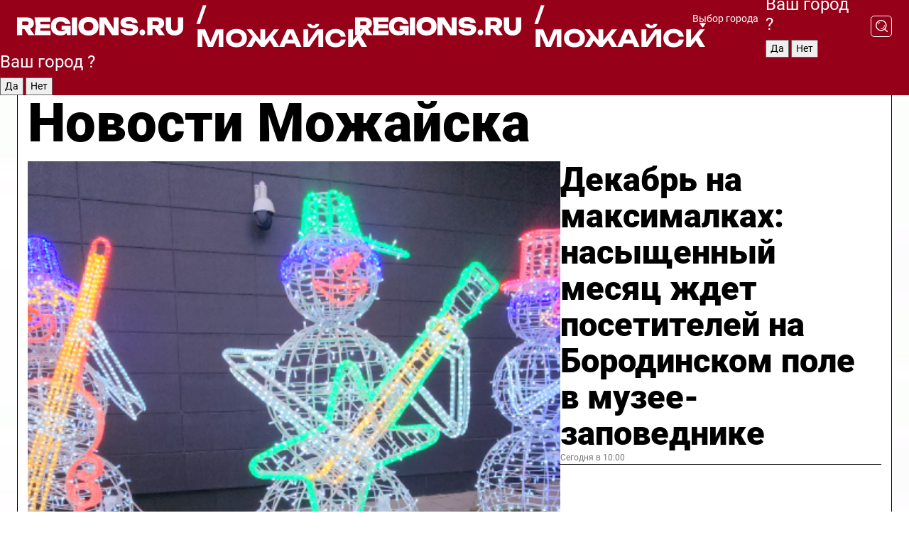

--- FILE ---
content_type: text/html; charset=UTF-8
request_url: https://regions.ru/mozhaisk
body_size: 19633
content:
<!DOCTYPE html>
<html lang="ru">
<head>

    <meta charset="utf-8">
    <!-- <base href="/"> -->

    <title>Новости Можайска сегодня последние: самые главные и свежие происшествия и события дня</title>
    <meta name="keywords" content="">
    <meta name="description" content="Главные последние новости Можайска сегодня онлайн: самая оперативная информация круглосуточно">

    <meta name="csrf-token" content="0BIOlXfQmtcWtMrnhT9QZ8rAyzGSo3MOwMzmnXyl" />

    
    
    
    
    
    
    
    
    
    
    
    <meta http-equiv="X-UA-Compatible" content="IE=edge">
    <meta name="viewport" content="width=device-width, initial-scale=1, maximum-scale=1">

    <!-- Template Basic Images Start -->
    <link rel="icon" href="/img/favicon/favicon.ico">
    <link rel="apple-touch-icon" sizes="180x180" href="/img/favicon/apple-touch-icon.png">
    <!-- Template Basic Images End -->

    <!-- Custom Browsers Color Start -->
    <meta name="theme-color" content="#000">
    <!-- Custom Browsers Color End -->

    <link rel="stylesheet" href="https://regions.ru/css/main.min.css">
    <link rel="stylesheet" href="https://regions.ru/js/owl-carousel/assets/owl.carousel.min.css">
    <link rel="stylesheet" href="https://regions.ru/js/owl-carousel/assets/owl.theme.default.min.css">
    <link rel="stylesheet" href="https://regions.ru/css/custom.css?v=1764665890">

            <meta name="yandex-verification" content="1c939766cd81bf26" />
<meta name="google-site-verification" content="0vnG0Wlft2veIlSU714wTZ0kjs1vcRkXrIPCugsS9kc" />
<meta name="zen-verification" content="vlOnBo0GD4vjQazFqMHcmGcgw5TdyGjtDXLZWMcmdOiwd3HtGi66Kn5YsHnnbas9" />
<meta name="zen-verification" content="TbLqR35eMeggrFrleQbCgkqfhk5vr0ZqxHRlFZy4osbTCq7B4WQ27RqCCA3s2chu" />

<script type="text/javascript">
    (function(c,l,a,r,i,t,y){
        c[a]=c[a]||function(){(c[a].q=c[a].q||[]).push(arguments)};
        t=l.createElement(r);t.async=1;t.src="https://www.clarity.ms/tag/"+i;
        y=l.getElementsByTagName(r)[0];y.parentNode.insertBefore(t,y);
    })(window, document, "clarity", "script", "km2s2rvk59");
</script>

<!-- Yandex.Metrika counter -->
<script type="text/javascript" >
    (function(m,e,t,r,i,k,a){m[i]=m[i]||function(){(m[i].a=m[i].a||[]).push(arguments)};
        m[i].l=1*new Date();
        for (var j = 0; j < document.scripts.length; j++) {if (document.scripts[j].src === r) { return; }}
        k=e.createElement(t),a=e.getElementsByTagName(t)[0],k.async=1,k.src=r,a.parentNode.insertBefore(k,a)})
    (window, document, "script", "https://mc.yandex.ru/metrika/tag.js", "ym");

    ym(96085658, "init", {
        clickmap:true,
        trackLinks:true,
        accurateTrackBounce:true,
        webvisor:true
    });

            ym(23180143, "init", {
            clickmap: true,
            trackLinks: true,
            accurateTrackBounce: true
        });
    </script>
<noscript>
    <div>
        <img src="https://mc.yandex.ru/watch/96085658" style="position:absolute; left:-9999px;" alt="" />

                    <img src="https://mc.yandex.ru/watch/23180143" style="position:absolute; left:-9999px;" alt="" />
            </div>
</noscript>
<!-- /Yandex.Metrika counter -->

<!-- Top.Mail.Ru counter -->
<script type="text/javascript">
    var _tmr = window._tmr || (window._tmr = []);
    _tmr.push({id: "3513779", type: "pageView", start: (new Date()).getTime()});
    (function (d, w, id) {
        if (d.getElementById(id)) return;
        var ts = d.createElement("script"); ts.type = "text/javascript"; ts.async = true; ts.id = id;
        ts.src = "https://top-fwz1.mail.ru/js/code.js";
        var f = function () {var s = d.getElementsByTagName("script")[0]; s.parentNode.insertBefore(ts, s);};
        if (w.opera == "[object Opera]") { d.addEventListener("DOMContentLoaded", f, false); } else { f(); }
    })(document, window, "tmr-code");
</script>
<noscript><div><img src="https://top-fwz1.mail.ru/counter?id=3513779;js=na" style="position:absolute;left:-9999px;" alt="Top.Mail.Ru" /></div></noscript>
<!-- /Top.Mail.Ru counter -->

<script defer src="https://setka.news/scr/versioned/bundle.0.0.3.js"></script>
<link href="https://setka.news/scr/versioned/bundle.0.0.3.css" rel="stylesheet" />

<script>window.yaContextCb=window.yaContextCb||[]</script>
<script src="https://yandex.ru/ads/system/context.js" async></script>

    
    
    <script>
        if( window.location.href.includes('smi2')
            || window.location.href.includes('setka')
            || window.location.href.includes('adwile')
            || window.location.href.includes('24smi') ){

            window.yaContextCb.push(() => {
                Ya.Context.AdvManager.render({
                    "blockId": "R-A-16547837-5",
                    "renderTo": "yandex_rtb_R-A-16547837-5"
                })
            })

        }
    </script>
</head>


<body data-city-id="24" class="region silver_ponds" style="">



<!-- Custom HTML -->
<header class="fixed">
    <div class="container">
        <div class="outer region">
                            <a href="/mozhaisk/" class="logo desktop">
                    <img src="/img/logo.svg" alt="" class="logo-short" />
                    
                    <span class="logo-region">
                        / Можайск
                    </span>
                </a>

                <a href="/mozhaisk/" class="logo mobile">
                    <img src="/img/logo.svg" alt="" class="logo-short" />
                        
                    <span class="logo-region">
                        / Можайск
                    </span>
                </a>
            

            <a href="#" class="mmenu-opener d-block d-lg-none" id="mmenu-opener">
                <!--<img src="/img/bars.svg" alt="">-->
            </a>

            <div class="mmenu" id="mmenu">
                <form action="/mozhaisk/search" class="mmenu-search">
                    <input type="text" name="query" class="search" placeholder="Поиск" />
                </form>
                <nav class="mobile-nav">
                    <ul>
                        <li><a href="/mozhaisk/news">Новости</a></li>
                        <li><a href="/mozhaisk/articles">Статьи</a></li>
                                                <li><a href="/mozhaisk/video">Видео</a></li>
                        <li><a href="/cities">Выбрать город</a></li>
                        <li><a href="/about">О редакции</a></li>
                        <li><a href="/vacancies">Вакансии</a></li>
                        <li><a href="/contacts">Контакты</a></li>
                    </ul>
                </nav>
                <div class="subscribe">
                    <div class="text">Подписывайтесь</div>
                    <div class="soc">
                        <!--a href="#" class="soc-item" target="_blank"><img src="/img/top-yt.svg" alt=""></a-->
                        <a href="https://vk.com/regionsru" class="soc-item" target="_blank"><img src="/img/top-vk.svg" alt=""></a>
                        <a href="https://ok.ru/regionsru" target="_blank" class="soc-item"><img src="/img/top-ok.svg" alt=""></a>
                        
                        <a href="https://dzen.ru/regions" class="soc-item" target="_blank"><img src="/img/top-dzen.svg" alt=""></a>
                        <a href="https://rutube.ru/channel/47098509/" class="soc-item" target="_blank"><img src="/img/top-rutube.svg" alt=""></a>
                    </div>
                </div>
            </div><!--mmenu-->

            <div class="right d-none d-lg-flex">
                <div>
    <a class="choose-city" href="#" id="choose-city">
        Выбор города
    </a>

    <form class="city-popup" id="city-popup" action="#">
        <div class="title">
            Введите название вашего города или выберите из списка:
        </div>
        <input id="searchCity" class="search-input" onkeyup="search_city()" type="text" name="city" placeholder="Введите название города..." />

        <ul id='list' class="list">
            <li class="cities" data-city="/">Главная страница</li>

                            <li class="cities" data-city="balashikha">Балашиха</li>
                            <li class="cities" data-city="bronnitsy">Бронницы</li>
                            <li class="cities" data-city="vidnoe">Видное</li>
                            <li class="cities" data-city="volokolamsk">Волоколамск</li>
                            <li class="cities" data-city="voskresensk">Воскресенск</li>
                            <li class="cities" data-city="dmitrov">Дмитров</li>
                            <li class="cities" data-city="dolgoprudny">Долгопрудный</li>
                            <li class="cities" data-city="domodedovo">Домодедово</li>
                            <li class="cities" data-city="dubna">Дубна</li>
                            <li class="cities" data-city="egorievsk">Егорьевск</li>
                            <li class="cities" data-city="zhukovsky">Жуковский</li>
                            <li class="cities" data-city="zaraisk">Зарайск</li>
                            <li class="cities" data-city="istra">Истра</li>
                            <li class="cities" data-city="kashira">Кашира</li>
                            <li class="cities" data-city="klin">Клин</li>
                            <li class="cities" data-city="kolomna">Коломна</li>
                            <li class="cities" data-city="korolev">Королев</li>
                            <li class="cities" data-city="kotelniki">Котельники</li>
                            <li class="cities" data-city="krasnogorsk">Красногорск</li>
                            <li class="cities" data-city="lobnya">Лобня</li>
                            <li class="cities" data-city="lospetrovsky">Лосино-Петровский</li>
                            <li class="cities" data-city="lotoshino">Лотошино</li>
                            <li class="cities" data-city="lukhovitsy">Луховицы</li>
                            <li class="cities" data-city="lytkarino">Лыткарино</li>
                            <li class="cities" data-city="lyubertsy">Люберцы</li>
                            <li class="cities" data-city="mozhaisk">Можайск</li>
                            <li class="cities" data-city="mytischi">Мытищи</li>
                            <li class="cities" data-city="naro-fominsk">Наро-Фоминск</li>
                            <li class="cities" data-city="noginsk">Ногинск</li>
                            <li class="cities" data-city="odintsovo">Одинцово</li>
                            <li class="cities" data-city="orekhovo-zuevo">Орехово-Зуево</li>
                            <li class="cities" data-city="pavlposad">Павловский Посад</li>
                            <li class="cities" data-city="podolsk">Подольск</li>
                            <li class="cities" data-city="pushkino">Пушкино</li>
                            <li class="cities" data-city="ramenskoe">Раменское</li>
                            <li class="cities" data-city="reutov">Реутов</li>
                            <li class="cities" data-city="ruza">Руза</li>
                            <li class="cities" data-city="sergposad">Сергиев Посад</li>
                            <li class="cities" data-city="serprudy">Серебряные Пруды</li>
                            <li class="cities" data-city="serpuhov">Серпухов</li>
                            <li class="cities" data-city="solnechnogorsk">Солнечногорск</li>
                            <li class="cities" data-city="stupino">Ступино</li>
                            <li class="cities" data-city="taldom">Талдом</li>
                            <li class="cities" data-city="fryazino">Фрязино</li>
                            <li class="cities" data-city="khimki">Химки</li>
                            <li class="cities" data-city="chernogolovka">Черноголовка</li>
                            <li class="cities" data-city="chekhov">Чехов</li>
                            <li class="cities" data-city="shatura">Шатура</li>
                            <li class="cities" data-city="shakhovskaya">Шаховская</li>
                            <li class="cities" data-city="schelkovo">Щелково</li>
                            <li class="cities" data-city="elektrostal">Электросталь</li>
                    </ul>
        <div class="show-all" id="show-all">
            <img src="/img/show-all.svg" alt="">
        </div>
    </form>
</div>

                <div class="city-confirm js-city-confirm">
                    <h4>Ваш город <span></span>?</h4>
                    <div class="buttons-row">
                        <input type="button" value="Да" class="js-city-yes" />
                        <input type="button" value="Нет" class="js-city-no" />
                    </div>

                                    </div>

                <a class="search" href="#" id="search-opener">
						<span class="search-icon">
							<img src="/img/magnifier.svg" alt="" />
							<img src="/img/magnifier.svg" alt="" />
						</span>
                </a>
                <form action="/mozhaisk/search" id="search-form" class="search-form">
                    <input id="search" class="search-input" type="text" name="query" placeholder="Что ищете?" />
                </form>
            </div>


        </div>
    </div>

    <div class="mobile-popup">
        <div class="city-confirm js-city-confirm">
            <h4>Ваш город <span></span>?</h4>
            <div class="buttons-row">
                <input type="button" value="Да" class="js-city-yes" />
                <input type="button" value="Нет" class="js-city-mobile-no" />
            </div>
        </div>
    </div>
</header>


<div class="container">
    <div id="yandex_rtb_R-A-16547837-5"></div>

            <nav class="nav-bar border-left border-right border-bottom" role="navigation" id="nav-bar">
    <ul class="nav-menu ul-style">
        <!--li class="item online">
            <a href="#" class="nav-link">Срочно</a>
        </li-->

                    <!--li class="item header">
                <h1>Новости Можайска сегодня последние: самые главные и свежие происшествия и события дня</h1>
            </li-->
                <li class="item nav-wrapper">
            <ul class="nav-sections ul-style">
                <li class="item sections-item">
                    <a href="/mozhaisk/news" class="nav-link ttu">Новости</a>
                </li>

                <li class="item sections-item">
                    <a href="/mozhaisk/articles" class="nav-link ttu">Статьи</a>
                </li>
                                <li class="item sections-item">
                    <a href="/mozhaisk/video" class="nav-link ttu">Видео</a>
                </li>

                
                                                                                        <li class="item sections-item">
                                <a href="/mozhaisk/obschestvo" class="nav-link">Общество</a>
                            </li>
                                                                                                <li class="item sections-item">
                                <a href="/mozhaisk/proisshestviya" class="nav-link">Происшествия</a>
                            </li>
                                                                                                <li class="item sections-item">
                                <a href="/mozhaisk/transport" class="nav-link">Транспорт</a>
                            </li>
                                                                                                <li class="item sections-item">
                                <a href="/mozhaisk/blagoustroystvo-i-zhkh" class="nav-link">Благоустройство</a>
                            </li>
                                                                                                                                                                                                                                                                                                                                                                                                                                                                                                                                                                                                                        </ul>
        </li><!--li-->
        <li class="item more" id="more-opener">
            <a href="#" class="nav-link">Еще</a>
        </li>
    </ul>

    <div class="more-popup" id="more-popup">
                    <nav class="categories">
                <ul>
                                            <li>
                            <a href="/mozhaisk/obschestvo">Общество</a>
                        </li>
                                            <li>
                            <a href="/mozhaisk/proisshestviya">Происшествия</a>
                        </li>
                                            <li>
                            <a href="/mozhaisk/transport">Транспорт</a>
                        </li>
                                            <li>
                            <a href="/mozhaisk/blagoustroystvo-i-zhkh">Благоустройство</a>
                        </li>
                                            <li>
                            <a href="/mozhaisk/stroitelstvo">Строительство</a>
                        </li>
                                            <li>
                            <a href="/mozhaisk/geroi-svo">Герои СВО</a>
                        </li>
                                            <li>
                            <a href="/mozhaisk/ofitsialno">Официально</a>
                        </li>
                                            <li>
                            <a href="/mozhaisk/blog">Блог</a>
                        </li>
                                            <li>
                            <a href="/mozhaisk/zdorove">Здравоохранение</a>
                        </li>
                                            <li>
                            <a href="/mozhaisk/bezopasnost">Безопасность</a>
                        </li>
                                            <li>
                            <a href="/mozhaisk/ekologiya">Экология</a>
                        </li>
                                            <li>
                            <a href="/mozhaisk/sport">Спорт</a>
                        </li>
                                            <li>
                            <a href="/mozhaisk/obrazovanie">Образование</a>
                        </li>
                                            <li>
                            <a href="/mozhaisk/kultura">Культура</a>
                        </li>
                                            <li>
                            <a href="/mozhaisk/novosti">Новости</a>
                        </li>
                                            <li>
                            <a href="/mozhaisk/turizm">Туризм</a>
                        </li>
                                    </ul>
            </nav>
        
        <nav class="bottom-nav">
            <ul>
                <li><a href="/about">О редакции</a></li>
                <li><a href="/mozhaisk/authors">Авторы</a></li>
                <li><a href="/media-kit">Рекламодателям</a></li>
                <li><a href="/contacts">Контактная информация</a></li>
                <li><a href="/privacy-policy">Политика конфиденциальности</a></li>
            </ul>
        </nav>

        <div class="subscribe">
            <div class="text">Подписывайтесь</div>
            <div class="soc">
                <!--a href="#" class="soc-item" target="_blank"><img src="/img/top-yt.svg" alt=""></a-->
                <a href="https://vk.com/regionsru" class="soc-item" target="_blank"><img src="/img/top-vk.svg" alt=""></a>
                <a href="https://ok.ru/regionsru" target="_blank" class="soc-item"><img src="/img/top-ok.svg" alt=""></a>
                                <a href="https://dzen.ru/regions" class="soc-item" target="_blank"><img src="/img/top-dzen.svg" alt=""></a>
                <a href="https://rutube.ru/channel/47098509/" class="soc-item" target="_blank"><img src="/img/top-rutube.svg" alt=""></a>
                <a href="https://max.ru/regions" class="soc-item" target="_blank">
                    <img src="/img/top-max.svg" alt="">
                </a>
            </div>
        </div>
    </div>
</nav>
    
    
    <div class="zones border-left border-right">
        <div class="site-header">
            <h1>Новости Можайска</h1>
        </div>

        <div class="region-page">
                            <div class="article big-story">
                    <a class="image" href="/mozhaisk/kultura/dekabr-na-maksimalkah-nasyschennyy-mesyats-zhdet-posetiteley-na-borodinskom-pole-v-muzee-zapovednike">
                        <img src="https://storage.yandexcloud.net/regions/posts/media/thumbnails/2025/12/medium/ZLVqmJgvYTsD32uUV5dZnm6tRca9u6zEPnJF7MLx.png" class="article-image" alt="Декабрь на максималках: насыщенный месяц ждет посетителей на Бородинском поле в музее-заповеднике" />
                    </a>
                    <div class="right border-bottom">
                        <a href="/mozhaisk/kultura/dekabr-na-maksimalkah-nasyschennyy-mesyats-zhdet-posetiteley-na-borodinskom-pole-v-muzee-zapovednike" class="headline">Декабрь на максималках: насыщенный месяц ждет посетителей на Бородинском поле в музее-заповеднике</a>
                        <div class="update">
                            Сегодня в 10:00
                        </div>
                        <div class="related-items">
                            <div class="feedback-mobile-banner-wrapper">
    <div class="feedback-mobile-banner-btn js-show-feedback-form-btn">

        <div class="feedback-mobile-banner-btn__ico">
            <svg width="72" height="72" viewBox="0 0 72 72" fill="none" xmlns="http://www.w3.org/2000/svg">
                <path d="M7.01577 71.5L13.8486 51.8407C13.8734 51.6964 13.8635 51.4575 13.695 51.3082C5.30631 45.8384 0.5 37.6811 0.5 28.9116C0.5 12.9701 16.5739 0 36.3293 0C56.0847 0 72 12.9701 72 28.9116C72 44.853 55.9261 57.8231 36.1707 57.8231C34.9122 57.8231 33.495 57.8231 32.1869 57.6639C32.1275 57.6639 32.0631 57.6688 32.0284 57.6887L7.01577 71.49V71.5ZM36.3293 2.48851C17.9414 2.48851 2.97748 14.3438 2.97748 28.9116C2.97748 36.835 7.39234 44.2458 15.0923 49.2477L15.1617 49.2975C16.123 50.0241 16.5491 51.2733 16.2468 52.4828L16.2171 52.5923L11.4901 66.1945L30.8838 55.4939C31.4982 55.1853 32.0532 55.1853 32.2613 55.1853L32.4149 55.1953C33.5892 55.3446 34.9617 55.3446 36.1757 55.3446C54.5635 55.3446 69.5275 43.4893 69.5275 28.9215C69.5275 14.3538 54.6329 2.48851 36.3293 2.48851Z" fill="white"/>
                <path d="M21.306 35.6598C18.12 35.6598 15.5285 33.0569 15.5285 29.8566C15.5285 26.6564 18.12 24.0534 21.306 24.0534C24.492 24.0534 27.0835 26.6564 27.0835 29.8566C27.0835 33.0569 24.492 35.6598 21.306 35.6598ZM21.306 26.5419C19.4875 26.5419 18.006 28.0301 18.006 29.8566C18.006 31.6832 19.4875 33.1713 21.306 33.1713C23.1245 33.1713 24.606 31.6832 24.606 29.8566C24.606 28.0301 23.1245 26.5419 21.306 26.5419Z" fill="white"/>
                <path d="M36.3293 35.6598C33.1432 35.6598 30.5518 33.0569 30.5518 29.8566C30.5518 26.6564 33.1432 24.0534 36.3293 24.0534C39.5153 24.0534 42.1067 26.6564 42.1067 29.8566C42.1067 33.0569 39.5153 35.6598 36.3293 35.6598ZM36.3293 26.5419C34.5108 26.5419 33.0293 28.0301 33.0293 29.8566C33.0293 31.6832 34.5108 33.1713 36.3293 33.1713C38.1477 33.1713 39.6293 31.6832 39.6293 29.8566C39.6293 28.0301 38.1477 26.5419 36.3293 26.5419Z" fill="white"/>
                <path d="M51.1991 35.6598C48.0131 35.6598 45.4217 33.0569 45.4217 29.8566C45.4217 26.6564 48.0131 24.0534 51.1991 24.0534C54.3852 24.0534 56.9766 26.6564 56.9766 29.8566C56.9766 33.0569 54.3852 35.6598 51.1991 35.6598ZM51.1991 26.5419C49.3807 26.5419 47.8991 28.0301 47.8991 29.8566C47.8991 31.6832 49.3807 33.1713 51.1991 33.1713C53.0176 33.1713 54.4991 31.6832 54.4991 29.8566C54.4991 28.0301 53.0176 26.5419 51.1991 26.5419Z" fill="white"/>
            </svg>

        </div>

        <div class="feedback-mobile-banner-btn__text">
            У меня есть новость!
        </div>

        <div class="feedback-mobile-banner-btn__btn">Сообщить</div>
    </div>
</div>

                            

                                                                                                                                                            <div class="item">
                                        <a href="/mozhaisk/obschestvo/novogodnyaya-atmosfera-v-mozhayske-gorod-ozhivaet-yarkimi-ognyami-i-dekoratsiyami" class="name">Новогодняя атмосфера в Можайске: город оживает яркими огнями и декорациями</a>
                                        <span class="update">Сегодня в 09:00</span>
                                    </div>
                                                                                                                                <div class="item">
                                        <a href="/mozhaisk/zdorove/strazhi-immuniteta-v-deystvii-gde-postavit-privivku-ot-pnevmokokka-v-mozhayske" class="name">Стражи иммунитета в действии: где поставить прививку от пневмококка в Можайске</a>
                                        <span class="update">Сегодня в 08:00</span>
                                    </div>
                                                                                    </div>
                    </div>
                </div><!--big-story-->
            
            <div class="feedback-modal-success-wrapper js-feedback-success">
    <div class="feedback-modal-success-wrapper__result">
        <div class="feedback-modal-success-wrapper__result-text">
            Ваше обращение принято. <br /> Мы рассмотрим его в ближайшее время.
        </div>
        <div class="feedback-modal-success-wrapper__result-btn js-hide-feedback-success-btn">
            Закрыть
        </div>
    </div>
</div>


<div class="feedback-modal-form-wrapper js-feedback-form">
    <h3>Опишите проблему</h3>

    <form
        id="feedback-form"
        method="post"
        action="https://regions.ru/feedback"
    >
        <input type="hidden" name="site_id" value="24" />

        <textarea name="comment" id="comment" placeholder=""></textarea>

        <div class="js-upload-wrap">
            <div id="files">

            </div>

            <div class="feedback-modal-form-wrapper__row feedback-modal-form-wrapper__add-file">
                <svg width="23" height="24" viewBox="0 0 23 24" fill="none" xmlns="http://www.w3.org/2000/svg">
                    <path d="M10.7802 6.91469C10.4604 7.25035 9.88456 7.25035 9.56467 6.91469C9.24478 6.57902 9.24478 5.97483 9.56467 5.63916L13.2754 1.74545C14.363 0.604196 15.8345 0 17.306 0C20.4409 0 23 2.68531 23 5.97483C23 7.51888 22.4242 9.06294 21.3366 10.2042L17.306 14.4336C16.2184 15.5748 14.8108 16.179 13.3394 16.179C11.2921 16.179 9.5007 15.0378 8.47705 13.2923C8.22114 12.8895 8.02921 12.4196 7.90125 11.9497C7.7733 11.4797 8.02921 10.9427 8.47705 10.8084C8.9249 10.6741 9.43672 10.9427 9.56467 11.4126C9.62865 11.7483 9.75661 12.0168 9.94854 12.3524C10.6523 13.5608 11.9319 14.3664 13.2754 14.3664C14.299 14.3664 15.2587 13.9636 16.0264 13.2252L20.057 8.9958C20.8248 8.19021 21.2086 7.11608 21.2086 6.10909C21.2086 3.82657 19.4812 2.01399 17.306 2.01399C16.2823 2.01399 15.3227 2.41678 14.5549 3.22238L10.8442 7.11608L10.7802 6.91469ZM12.2517 17.0517L8.54103 20.9455C7.00556 22.5566 4.51043 22.5566 2.97497 20.9455C1.4395 19.3343 1.4395 16.7161 2.97497 15.1049L7.00556 10.8755C7.7733 10.0699 8.79694 9.66713 9.75661 9.66713C10.7163 9.66713 11.7399 10.0699 12.5076 10.8755C12.7636 11.1441 12.9555 11.4126 13.0834 11.6811C13.2754 11.9497 13.4033 12.2853 13.4673 12.621C13.5953 13.0909 14.1071 13.4266 14.5549 13.2252C15.0028 13.0909 15.2587 12.5538 15.1307 12.0839C15.0028 11.614 14.8108 11.1441 14.5549 10.7413C14.299 10.3385 14.0431 9.93567 13.7232 9.6C12.6356 8.45874 11.1641 7.85455 9.69263 7.85455C8.22114 7.85455 6.74965 8.45874 5.66203 9.6L1.63143 13.8294C-0.543811 16.1119 -0.543811 19.9385 1.63143 22.2881C3.80668 24.5706 7.38943 24.5706 9.56467 22.2881L13.2754 18.3944C13.5953 18.0587 13.5953 17.4545 13.2754 17.1189C12.8915 16.7832 12.3797 16.7832 11.9958 17.1189L12.2517 17.0517Z" fill="#960018"/>
                </svg>

                <div class="file-load-area">
                    <label>
                        <input id="fileupload" data-url="https://regions.ru/feedback/upload" data-target="files" name="file" type="file" style="display: none">
                        Добавить фото или видео
                    </label>
                </div>
                <div class="file-loader">
                    <div class="lds-ring"><div></div><div></div><div></div><div></div></div>
                </div>
            </div>
        </div>

        <div class="feedback-modal-form-wrapper__row">
            <label for="category_id">Тема:</label>
            <select name="category_id" id="category_id">
                <option value="">Выберите тему</option>
                                    <option value="1">Дороги</option>
                                    <option value="15">Блог</option>
                                    <option value="2">ЖКХ</option>
                                    <option value="3">Благоустройство</option>
                                    <option value="4">Здравоохранение</option>
                                    <option value="5">Социальная сфера</option>
                                    <option value="6">Общественный транспорт</option>
                                    <option value="7">Строительство</option>
                                    <option value="8">Торговля</option>
                                    <option value="9">Мусор</option>
                                    <option value="10">Образование</option>
                                    <option value="11">Бизнес</option>
                                    <option value="12">Другое</option>
                            </select>
        </div>

        <div class="feedback-modal-form-wrapper__row">
            <label>Ваши данные:</label>

            <div class="feedback-modal-form-wrapper__incognito">
                <input type="checkbox" name="incognito" id="incognito" />
                <label for="incognito">Остаться инкогнито</label>
            </div>
        </div>

        <div class="js-feedback-from-personal-wrapper">
            <div class="feedback-modal-form-wrapper__row">
                <input type="text" name="name" id="name" placeholder="ФИО" />
            </div>

            <div class="feedback-modal-form-wrapper__row">
                <input type="text" name="phone" id="phone" placeholder="Телефон" />
            </div>

            <div class="feedback-modal-form-wrapper__row">
                <input type="email" name="email" id="email" placeholder="E-mail" />
            </div>
        </div>

        <div class="feedback-modal-form-wrapper__row">
            <input type="submit" value="Отправить" />
            <input type="reset" class="js-hide-feedback-form-btn" value="Отменить" />
        </div>
    </form>
</div>

<script id="template-upload-file" type="text/html">
    <div class="feedback-modal-form-wrapper__file">
        <input type="hidden" name="files[]" value="${_id}" />

        <div class="feedback-modal-form-wrapper__file-ico">
            <svg id="Layer_1" style="enable-background:new 0 0 512 512;" version="1.1" viewBox="0 0 512 512" xml:space="preserve" xmlns="http://www.w3.org/2000/svg" xmlns:xlink="http://www.w3.org/1999/xlink"><path d="M399.3,168.9c-0.7-2.9-2-5-3.5-6.8l-83.7-91.7c-1.9-2.1-4.1-3.1-6.6-4.4c-2.9-1.5-6.1-1.6-9.4-1.6H136.2  c-12.4,0-23.7,9.6-23.7,22.9v335.2c0,13.4,11.3,25.9,23.7,25.9h243.1c12.4,0,21.2-12.5,21.2-25.9V178.4  C400.5,174.8,400.1,172.2,399.3,168.9z M305.5,111l58,63.5h-58V111z M144.5,416.5v-320h129v81.7c0,14.8,13.4,28.3,28.1,28.3h66.9  v210H144.5z"/></svg>
        </div>
        <div class="feedback-modal-form-wrapper__file-text">
            ${name}
        </div>
        <div class="feedback-modal-form-wrapper__file-del js-feedback-delete-file">
            <svg style="enable-background:new 0 0 36 36;" version="1.1" viewBox="0 0 36 36" xml:space="preserve" xmlns="http://www.w3.org/2000/svg" xmlns:xlink="http://www.w3.org/1999/xlink"><style type="text/css">
                    .st0{fill:#960018;}
                    .st1{fill:none;stroke:#960018;stroke-width:2.0101;stroke-linejoin:round;stroke-miterlimit:10;}
                    .st2{fill:#960018;}
                    .st3{fill-rule:evenodd;clip-rule:evenodd;fill:#960018;}
                </style><g id="Layer_1"/><g id="icons"><path class="st0" d="M6.2,3.5L3.5,6.2c-0.7,0.7-0.7,1.9,0,2.7l9.2,9.2l-9.2,9.2c-0.7,0.7-0.7,1.9,0,2.7l2.6,2.6   c0.7,0.7,1.9,0.7,2.7,0l9.2-9.2l9.2,9.2c0.7,0.7,1.9,0.7,2.7,0l2.6-2.6c0.7-0.7,0.7-1.9,0-2.7L23.3,18l9.2-9.2   c0.7-0.7,0.7-1.9,0-2.7l-2.6-2.6c-0.7-0.7-1.9-0.7-2.7,0L18,12.7L8.8,3.5C8.1,2.8,6.9,2.8,6.2,3.5z" id="close_1_"/></g></svg>
        </div>
    </div>
</script>

            <div class="zone zone-region">
                <div class="zone-left">
                    <div class="zone-cites">

                        <div class="feedback-banner-wrapper">
    <div class="feedback-banner-btn js-show-feedback-form-btn">
        <div class="feedback-banner-btn__ico">
            <svg width="72" height="72" viewBox="0 0 72 72" fill="none" xmlns="http://www.w3.org/2000/svg">
                <path d="M7.01577 71.5L13.8486 51.8407C13.8734 51.6964 13.8635 51.4575 13.695 51.3082C5.30631 45.8384 0.5 37.6811 0.5 28.9116C0.5 12.9701 16.5739 0 36.3293 0C56.0847 0 72 12.9701 72 28.9116C72 44.853 55.9261 57.8231 36.1707 57.8231C34.9122 57.8231 33.495 57.8231 32.1869 57.6639C32.1275 57.6639 32.0631 57.6688 32.0284 57.6887L7.01577 71.49V71.5ZM36.3293 2.48851C17.9414 2.48851 2.97748 14.3438 2.97748 28.9116C2.97748 36.835 7.39234 44.2458 15.0923 49.2477L15.1617 49.2975C16.123 50.0241 16.5491 51.2733 16.2468 52.4828L16.2171 52.5923L11.4901 66.1945L30.8838 55.4939C31.4982 55.1853 32.0532 55.1853 32.2613 55.1853L32.4149 55.1953C33.5892 55.3446 34.9617 55.3446 36.1757 55.3446C54.5635 55.3446 69.5275 43.4893 69.5275 28.9215C69.5275 14.3538 54.6329 2.48851 36.3293 2.48851Z" fill="white"/>
                <path d="M21.306 35.6598C18.12 35.6598 15.5285 33.0569 15.5285 29.8566C15.5285 26.6564 18.12 24.0534 21.306 24.0534C24.492 24.0534 27.0835 26.6564 27.0835 29.8566C27.0835 33.0569 24.492 35.6598 21.306 35.6598ZM21.306 26.5419C19.4875 26.5419 18.006 28.0301 18.006 29.8566C18.006 31.6832 19.4875 33.1713 21.306 33.1713C23.1245 33.1713 24.606 31.6832 24.606 29.8566C24.606 28.0301 23.1245 26.5419 21.306 26.5419Z" fill="white"/>
                <path d="M36.3293 35.6598C33.1432 35.6598 30.5518 33.0569 30.5518 29.8566C30.5518 26.6564 33.1432 24.0534 36.3293 24.0534C39.5153 24.0534 42.1067 26.6564 42.1067 29.8566C42.1067 33.0569 39.5153 35.6598 36.3293 35.6598ZM36.3293 26.5419C34.5108 26.5419 33.0293 28.0301 33.0293 29.8566C33.0293 31.6832 34.5108 33.1713 36.3293 33.1713C38.1477 33.1713 39.6293 31.6832 39.6293 29.8566C39.6293 28.0301 38.1477 26.5419 36.3293 26.5419Z" fill="white"/>
                <path d="M51.1991 35.6598C48.0131 35.6598 45.4217 33.0569 45.4217 29.8566C45.4217 26.6564 48.0131 24.0534 51.1991 24.0534C54.3852 24.0534 56.9766 26.6564 56.9766 29.8566C56.9766 33.0569 54.3852 35.6598 51.1991 35.6598ZM51.1991 26.5419C49.3807 26.5419 47.8991 28.0301 47.8991 29.8566C47.8991 31.6832 49.3807 33.1713 51.1991 33.1713C53.0176 33.1713 54.4991 31.6832 54.4991 29.8566C54.4991 28.0301 53.0176 26.5419 51.1991 26.5419Z" fill="white"/>
            </svg>

        </div>

        <div class="feedback-banner-btn__text">
            У меня есть новость!
        </div>

        <div class="feedback-banner-btn__content">
            <div class="feedback-banner-btn__btn">Сообщить</div>
        </div>
    </div>
</div>

                        
                                                    <h2 class="section-heading">
                                Цитаты <span>дня</span>
                            </h2>
                            <div class="quotes">
                                                                    <div class="item">
                                        <div class="top">
                                            <a href="https://regions.ru/mozhaisk/transport/dva-novyh-avtobusa-v-mozhayske-chto-izmenitsya-dlya-passazhirov-marshruta-56" class="author-name">Владимир Морозов</a>
                                            <div class="regalia">руководитель производственной базы г. Можайск филиала АО «Мострансавто»</div>
                                        </div>
                                        <a class="name" href="https://regions.ru/mozhaisk/transport/dva-novyh-avtobusa-v-mozhayske-chto-izmenitsya-dlya-passazhirov-marshruta-56">
                                            «Данные автобусы полностью заменяют старые. А водители, которые ранее работали на прежней технике, теперь пересядут за руль новых комфортабельных ЛиАЗов»
                                        </a>
                                    </div><!--item-->
                                                                    <div class="item">
                                        <div class="top">
                                            <a href="https://regions.ru/mozhaisk/blagoustroystvo-i-zhkh/sistema-yandeksavektor-pomogaet-dvornikam-mozhayska-operativno-spravlyatsya-s-lyubymi-kaprizami-prirody" class="author-name">Михаил Капустин</a>
                                            <div class="regalia">директор «Единого дорожно-транспортного центра»</div>
                                        </div>
                                        <a class="name" href="https://regions.ru/mozhaisk/blagoustroystvo-i-zhkh/sistema-yandeksavektor-pomogaet-dvornikam-mozhayska-operativno-spravlyatsya-s-lyubymi-kaprizami-prirody">
                                            «Благодаря современным информационным системам, мы в режиме реального времени видим не только работу нашей техники, но и дворников»
                                        </a>
                                    </div><!--item-->
                                                            </div>
                        
                                                </div>


                </div>

                <div class="zone-center">
                    <h2 class="section-heading accent">
                        Статьи
                    </h2>

                    <div class="region-stories">
                                                                                                                        <div class="article">
                                        <a href="/mozhaisk/obschestvo/napisali-pravilno-podarok-tochno-pridet-sovety-ot-deda-moroza-i-adresa-pochtovyh-yaschikov-v-mozhayske" class="image">
                                            <img src="https://storage.yandexcloud.net/regions/posts/media/thumbnails/2025/11/small/CXmkDXmn0ySOeLwH8lb5tzpqRJOQFK2GMQ32r9TP.png" alt="Написали правильно — подарок точно придет! Советы от Деда Мороза и адреса почтовых ящиков в Можайске">
                                        </a>
                                        <div class="article-right">
                                            <a class="category" href="/mozhaisk/obschestvo">Общество</a>
                                            <a href="/mozhaisk/obschestvo/napisali-pravilno-podarok-tochno-pridet-sovety-ot-deda-moroza-i-adresa-pochtovyh-yaschikov-v-mozhayske" class="headline">Написали правильно — подарок точно придет! Советы от Деда Мороза и адреса почтовых ящиков в Можайске</a>
                                            <div class="update">28 ноября в 15:30</div>
                                        </div>
                                    </div>
                                                                                                                                <div class="article">
                                        <a href="/mozhaisk/obschestvo/rozhdestvenskiy-post-28-noyabrya-kak-podgotovitsya-chto-kushat-kakie-zaprety-i-ogranicheniya" class="image">
                                            <img src="https://storage.yandexcloud.net/regions/posts/media/thumbnails/2025/11/small/eHMn66JgGilc9ZhuCrvIXyWnlCfTio7I2C98nOAh.png" alt="Рождественский пост 28 ноября: как подготовиться, составить меню и провести время полезно">
                                        </a>
                                        <div class="article-right">
                                            <a class="category" href="/mozhaisk/obschestvo">Общество</a>
                                            <a href="/mozhaisk/obschestvo/rozhdestvenskiy-post-28-noyabrya-kak-podgotovitsya-chto-kushat-kakie-zaprety-i-ogranicheniya" class="headline">Рождественский пост 28 ноября: как подготовиться, составить меню и провести время полезно</a>
                                            <div class="update">27 ноября в 17:23</div>
                                        </div>
                                    </div>
                                                                                                        </div>
                </div>

                                    <div class="zone-right">
                        <div class="zone-news">
                            <h2 class="section-heading">
                                <span>Новости</span>
                            </h2>
                            <div class="small-stories">
                                                                    <div class="story article">
                                        <a class="category" href="/mozhaisk/obschestvo">Общество</a>
                                        <a class="headline" href="/mozhaisk/obschestvo/ded-moroz-poselilsya-v-mozhayskoy-rivere-skazochnaya-rezidentsiya-otkryta-dlya-gostey">Дед Мороз поселился в можайской «Ривьере»: сказочная резиденция открыта для гостей</a>
                                        <div class="update">28 минут назад</div>
                                    </div>
                                                                    <div class="story article">
                                        <a class="category" href="/zhkh">ЖКХ и благоустройство</a>
                                        <a class="headline" href="/zhkh/v-mozhayske-i-ruze-snova-naveli-poryadok-v-setyah-chto-teper-izmenitsya-dlya-zhiteley">В Можайске и Рузе снова навели порядок в сетях: что теперь изменится для жителей</a>
                                        <div class="update">Сегодня в 10:17</div>
                                    </div>
                                                                    <div class="story article">
                                        <a class="category" href="/mozhaisk/obschestvo">Общество</a>
                                        <a class="headline" href="/mozhaisk/obschestvo/skazochnaya-noch-v-mozhayske-ded-moroz-pribyl-verhom-na-kone-i-zazheg-glavnuyu-el-okruga">Сказочная ночь в Можайске: Дед Мороз прибыл верхом на коне и зажег главную ель округа</a>
                                        <div class="update">Вчера в 22:55</div>
                                    </div>
                                                            </div>
                        </div>
                    </div>
                            </div>

                            <div class="horizontal-stories">
                    <h2 class="main-category">
                        Главное за неделю
                    </h2>
                    <div class="small-stories horizontal">
                                                    <div class="story article">
                                <a class="image" href="/mozhaisk/obschestvo/greh-strashnyy-chto-zaprescheno-delat-v-den-bogoroditsy-milostivoy-25-noyabrya-2025-goda">
                                    <img src="https://storage.yandexcloud.net/regions/posts/media/thumbnails/2025/11/small/GKPjuCSIbOBbqQtjhAqmZM5zQJSHOBXlKC36AK8w.png" alt="Грех страшный: что запрещено делать в день Богородицы «Милостивой» 25 ноября 2025 года">
                                </a>
                                <a class="category" href="/mozhaisk/obschestvo">Общество</a>
                                <a class="headline" href="/mozhaisk/obschestvo/greh-strashnyy-chto-zaprescheno-delat-v-den-bogoroditsy-milostivoy-25-noyabrya-2025-goda">Грех страшный: что запрещено делать в день Богородицы «Милостивой» 25 ноября 2025 года</a>
                                <div class="update">25 ноября в 14:30</div>
                            </div><!--story-->
                                                    <div class="story article">
                                <a class="image" href="/mozhaisk/transport/dva-novyh-avtobusa-v-mozhayske-chto-izmenitsya-dlya-passazhirov-marshruta-56">
                                    <img src="https://storage.yandexcloud.net/regions/posts/media/thumbnails/2025/11/small/img-4950_cI9yjeL.jpeg" alt="Два новых автобуса в Можайске: что изменится для пассажиров маршрута № 56">
                                </a>
                                <a class="category" href="/mozhaisk/transport">Транспорт</a>
                                <a class="headline" href="/mozhaisk/transport/dva-novyh-avtobusa-v-mozhayske-chto-izmenitsya-dlya-passazhirov-marshruta-56">Два новых автобуса в Можайске: что изменится для пассажиров маршрута № 56</a>
                                <div class="update">30 ноября в 18:05</div>
                            </div><!--story-->
                                                    <div class="story article">
                                <a class="image" href="/mozhaisk/obschestvo/mozhaysk-v-petlyah-kak-vyglyadit-gorod-kotoryy-svyazala-virtualnaya-babushka">
                                    <img src="https://storage.yandexcloud.net/regions/posts/media/thumbnails/2025/11/small/JzORRWQw9bnAP017gheQouewKn34zwi1ZkMZvKYc.png" alt="Можайск в петлях: как выглядит город, который связала виртуальная «бабуля»">
                                </a>
                                <a class="category" href="/mozhaisk/obschestvo">Общество</a>
                                <a class="headline" href="/mozhaisk/obschestvo/mozhaysk-v-petlyah-kak-vyglyadit-gorod-kotoryy-svyazala-virtualnaya-babushka">Можайск в петлях: как выглядит город, который связала виртуальная «бабуля»</a>
                                <div class="update">28 ноября в 14:30</div>
                            </div><!--story-->
                                                    <div class="story article">
                                <a class="image" href="/mozhaisk/obschestvo/govorili-chto-ya-pohozha-na-armyanku-moldavanku-turchanku-dnk-test-raskryl-sekret-proishozhdeniya-sambistki-cherevan">
                                    <img src="https://storage.yandexcloud.net/regions/posts/media/thumbnails/2025/11/small/ahlnKoeh1PFaIMyv851d7DBFckHZbTPDCC5XIY7T.png" alt="«Говорили, что я похожа на армянку, молдаванку, турчанку»: ДНК тест раскрыл секрет происхождения самбистки Черевань">
                                </a>
                                <a class="category" href="/mozhaisk/obschestvo">Общество</a>
                                <a class="headline" href="/mozhaisk/obschestvo/govorili-chto-ya-pohozha-na-armyanku-moldavanku-turchanku-dnk-test-raskryl-sekret-proishozhdeniya-sambistki-cherevan">«Говорили, что я похожа на армянку, молдаванку, турчанку»: ДНК тест раскрыл секрет происхождения самбистки Черевань</a>
                                <div class="update">26 ноября в 15:27</div>
                            </div><!--story-->
                                            </div>
                </div><!--horizontal-->
            
            <div class="big-promo">
        <a class="promo-pic" href="https://контрактмо.рф/" target="_blank">
            <img src="https://storage.yandexcloud.net/regions/posts/media/covers/2025/05/1jTqwuZ6vhhcOVtLL9OyZAWBHQf4YEYMfxKQ66PE.png" alt="Контрактники май 2025">
        </a>
    </div>

            
                            <div class="horizontal-stories">
                    <h2 class="main-category">
                        Все новости
                    </h2>

                    <div class="small-stories horizontal">
                                                    <div class="story article">
                                <a class="image" href="/mozhaisk/obrazovanie/zapis-otkryta-vypuskniki-mozhayska-nachali-podavat-zayavleniya-na-sdachu-ege-ili-oge">
                                    <img src="https://storage.yandexcloud.net/regions/posts/media/thumbnails/2025/12/small/oDgZydfpEw8Vdx42epifCyAxxQFg8eXH6eQ0y41j.png" alt="Запись открыта: выпускники Можайска начали подавать заявления на сдачу ЕГЭ или ОГЭ">
                                </a>
                                <a class="category" href="/mozhaisk/obrazovanie">Образование</a>
                                <a class="headline" href="/mozhaisk/obrazovanie/zapis-otkryta-vypuskniki-mozhayska-nachali-podavat-zayavleniya-na-sdachu-ege-ili-oge">Запись открыта: выпускники Можайска начали подавать заявления на сдачу ЕГЭ или ОГЭ</a>
                                <div class="update">Вчера в 17:30</div>
                            </div><!--story-->
                                                    <div class="story article">
                                <a class="image" href="/mozhaisk/obrazovanie/upravlenie-obrazovaniya-mozhayska-obyavilo-o-zapuske-svoego-soobschestva-v-max">
                                    <img src="https://storage.yandexcloud.net/regions/posts/media/thumbnails/2025/12/small/jrdM0Ebtdhdtvk6CY1hE2qUyuKahKwhdKT5FatPx.png" alt="Управление образования Можайска объявило о запуске своего сообщества в MAX">
                                </a>
                                <a class="category" href="/mozhaisk/obrazovanie">Образование</a>
                                <a class="headline" href="/mozhaisk/obrazovanie/upravlenie-obrazovaniya-mozhayska-obyavilo-o-zapuske-svoego-soobschestva-v-max">Управление образования Можайска объявило о запуске своего сообщества в MAX</a>
                                <div class="update">Вчера в 16:30</div>
                            </div><!--story-->
                                                    <div class="story article">
                                <a class="image" href="/mozhaisk/kultura/voennosluzhaschie-i-zhiteli-mozhayska-otvetili-na-vyzov-geograficheskogo-diktanta-na-borodinskom-pole">
                                    <img src="https://storage.yandexcloud.net/regions/posts/media/thumbnails/2025/12/small/IYVk8KhnzF2abJTow0QiJm4HnJXUqmufrQxrVP90.png" alt="Военнослужащие и жители Можайска ответили на вызов географического диктанта на Бородинском поле">
                                </a>
                                <a class="category" href="/mozhaisk/kultura">Культура</a>
                                <a class="headline" href="/mozhaisk/kultura/voennosluzhaschie-i-zhiteli-mozhayska-otvetili-na-vyzov-geograficheskogo-diktanta-na-borodinskom-pole">Военнослужащие и жители Можайска ответили на вызов географического диктанта на Бородинском поле</a>
                                <div class="update">Вчера в 15:30</div>
                            </div><!--story-->
                                                    <div class="story article">
                                <a class="image" href="/mozhaisk/obschestvo/v-mozhayske-pochtyat-pamyat-neizvestnyh-soldat-vahtoy-pamyati">
                                    <img src="https://storage.yandexcloud.net/regions/posts/media/thumbnails/2025/12/small/QOcY5g7PHdmvQSYOysXSq5hnLhMOBj6c1pTHInKB.png" alt="В Можайске почтят память неизвестных солдат вахтой памяти">
                                </a>
                                <a class="category" href="/mozhaisk/obschestvo">Общество</a>
                                <a class="headline" href="/mozhaisk/obschestvo/v-mozhayske-pochtyat-pamyat-neizvestnyh-soldat-vahtoy-pamyati">В Можайске почтят память неизвестных солдат вахтой памяти</a>
                                <div class="update">Вчера в 14:45</div>
                            </div><!--story-->
                                                    <div class="story article">
                                <a class="image" href="/mozhaisk/bezopasnost/gryazevoe-priklyuchenie-skoroy-istoriya-spaseniya-v-mozhayskom-munitsipalnom-okruge">
                                    <img src="https://storage.yandexcloud.net/regions/posts/media/thumbnails/2025/12/small/u1u1udFPMIoCWb7vGLTYwWRRPtX4UeiLS0Jzsdqs.jpg" alt="«Грязевое» приключение «скорой»: история спасения в Можайском муниципальном округе">
                                </a>
                                <a class="category" href="/mozhaisk/bezopasnost">Безопасность</a>
                                <a class="headline" href="/mozhaisk/bezopasnost/gryazevoe-priklyuchenie-skoroy-istoriya-spaseniya-v-mozhayskom-munitsipalnom-okruge">«Грязевое» приключение «скорой»: история спасения в Можайском муниципальном округе</a>
                                <div class="update">Вчера в 14:35</div>
                            </div><!--story-->
                                                    <div class="story article">
                                <a class="image" href="/mozhaisk/obschestvo/voda-uydet-nenadolgo-resurs-vernut-zhitelyam-poselka-miz-posle-podklyucheniya-k-novoy-trasse">
                                    <img src="https://storage.yandexcloud.net/regions/posts/media/thumbnails/2025/12/small/4DfPHQ0OgQWyNIeqUeZWqVO4GHVoahKTI4w80Od9.png" alt="Вода уйдет ненадолго: ресурс вернут жителям поселка МИЗ после подключения к новой трассе">
                                </a>
                                <a class="category" href="/mozhaisk/obschestvo">Общество</a>
                                <a class="headline" href="/mozhaisk/obschestvo/voda-uydet-nenadolgo-resurs-vernut-zhitelyam-poselka-miz-posle-podklyucheniya-k-novoy-trasse">Вода уйдет ненадолго: ресурс вернут жителям поселка МИЗ после подключения к новой трассе</a>
                                <div class="update">Вчера в 13:45</div>
                            </div><!--story-->
                                                    <div class="story article">
                                <a class="image" href="/zhkh/bolshoy-brat-sledit-za-toboy-nezakonnyy-sbros-othodov-oboydetsya-narushitelyam-v-31-mln-gde-bolshe-vsego-sluchaev-zafiksiroval-bezopasnyy-region">
                                    <img src="https://storage.yandexcloud.net/regions/posts/media/thumbnails/2025/12/small/ndcwCx9mHYjHVT4bfi1rOu8GbwQpjXhhtbFsIdwz.jpg" alt="«Большой брат» следит за тобой: незаконный сброс отходов обойдется нарушителям в ₽3,1 млн — где выявлено больше всего случаев">
                                </a>
                                <a class="category" href="/zhkh">ЖКХ и благоустройство</a>
                                <a class="headline" href="/zhkh/bolshoy-brat-sledit-za-toboy-nezakonnyy-sbros-othodov-oboydetsya-narushitelyam-v-31-mln-gde-bolshe-vsego-sluchaev-zafiksiroval-bezopasnyy-region">«Большой брат» следит за тобой: незаконный сброс отходов обойдется нарушителям в ₽3,1 млн — где выявлено больше всего случаев</a>
                                <div class="update">Вчера в 13:26</div>
                            </div><!--story-->
                                                    <div class="story article">
                                <a class="image" href="/mozhaisk/bezopasnost/operatsiya-opasnyy-gruz-nachalas-v-mozhayske-spetskontrol-opasneyshih-perevozok-budet-idti-vsyu-nedelyu">
                                    <img src="https://storage.yandexcloud.net/regions/posts/media/thumbnails/2025/12/small/l5gjeHI4LseiFZgWwWxdhjm4OwISxNhQAkuCE6Mx.png" alt="Операция «Опасный груз» началась в Можайске: спецконтроль опаснейших перевозок будет идти всю неделю">
                                </a>
                                <a class="category" href="/mozhaisk/bezopasnost">Безопасность</a>
                                <a class="headline" href="/mozhaisk/bezopasnost/operatsiya-opasnyy-gruz-nachalas-v-mozhayske-spetskontrol-opasneyshih-perevozok-budet-idti-vsyu-nedelyu">Операция «Опасный груз» началась в Можайске: спецконтроль опаснейших перевозок будет идти всю неделю</a>
                                <div class="update">Вчера в 12:30</div>
                            </div><!--story-->
                                                    <div class="story article">
                                <a class="image" href="/mozhaisk/obschestvo/v-muzee-pobedy-nazvali-zhenschinu-geroya-2025-kak-vystupila-natalya-volkova-iz-mozhayska">
                                    <img src="https://storage.yandexcloud.net/regions/posts/media/thumbnails/2025/12/small/FbmgRp9WLC4kDb9X9JALZjul40oTjcTdCmWKuHJh.png" alt="В Музее Победы назвали «Женщину-Героя 2025»: как выступила Наталья Волкова из Можайска">
                                </a>
                                <a class="category" href="/mozhaisk/obschestvo">Общество</a>
                                <a class="headline" href="/mozhaisk/obschestvo/v-muzee-pobedy-nazvali-zhenschinu-geroya-2025-kak-vystupila-natalya-volkova-iz-mozhayska">В Музее Победы назвали «Женщину-Героя 2025»: как выступила Наталья Волкова из Можайска</a>
                                <div class="update">Вчера в 11:15</div>
                            </div><!--story-->
                                                    <div class="story article">
                                <a class="image" href="/mozhaisk/kultura/elka-gorit-chudesa-svershayutsya-1-dekabrya-otkrytie-zimnego-sezona-v-parke-rivera">
                                    <img src="https://storage.yandexcloud.net/regions/posts/media/thumbnails/2025/11/small/SNNztJ3SQuZeJkHIofZMoQ53T4qrSjbV4ZflInQq.png" alt="Елка горит, чудеса свершаются: 1 декабря открытие зимнего сезона в парке «Ривьера»">
                                </a>
                                <a class="category" href="/mozhaisk/kultura">Культура</a>
                                <a class="headline" href="/mozhaisk/kultura/elka-gorit-chudesa-svershayutsya-1-dekabrya-otkrytie-zimnego-sezona-v-parke-rivera">Елка горит, чудеса свершаются: 1 декабря открытие зимнего сезона в парке «Ривьера»</a>
                                <div class="update">Вчера в 10:00</div>
                            </div><!--story-->
                                                    <div class="story article">
                                <a class="image" href="/mozhaisk/blagoustroystvo-i-zhkh/sistema-yandeksavektor-pomogaet-dvornikam-mozhayska-operativno-spravlyatsya-s-lyubymi-kaprizami-prirody">
                                    <img src="https://storage.yandexcloud.net/regions/posts/media/thumbnails/2025/11/small/I68oNK1YgU1Vn6f4PZKb2uFdB9kntj85n3Uzw2T2.png" alt="Система «Яндекса.Вектор» помогает дворникам Можайска оперативно справляться с любыми капризами природы">
                                </a>
                                <a class="category" href="/mozhaisk/blagoustroystvo-i-zhkh">Благоустройство</a>
                                <a class="headline" href="/mozhaisk/blagoustroystvo-i-zhkh/sistema-yandeksavektor-pomogaet-dvornikam-mozhayska-operativno-spravlyatsya-s-lyubymi-kaprizami-prirody">Система «Яндекса.Вектор» помогает дворникам Можайска оперативно справляться с любыми капризами природы</a>
                                <div class="update">Вчера в 09:00</div>
                            </div><!--story-->
                                                    <div class="story article">
                                <a class="image" href="/mozhaisk/obschestvo/yarmarochnaya-feeriya-dekabrya-v-mozhayske-gde-i-kogda-kupit-novogodnie-igrushki-i-suveniry-v-mozhayske">
                                    <img src="https://storage.yandexcloud.net/regions/posts/media/thumbnails/2025/11/small/n5D519SPVlB2E0AvCwfoZa4dWpN6BXBVr9f3Fge3.png" alt="Ярмарочная феерия декабря в Можайске: где и когда купить новогодние игрушки и сувениры">
                                </a>
                                <a class="category" href="/mozhaisk/obschestvo">Общество</a>
                                <a class="headline" href="/mozhaisk/obschestvo/yarmarochnaya-feeriya-dekabrya-v-mozhayske-gde-i-kogda-kupit-novogodnie-igrushki-i-suveniry-v-mozhayske">Ярмарочная феерия декабря в Можайске: где и когда купить новогодние игрушки и сувениры</a>
                                <div class="update">Вчера в 08:00</div>
                            </div><!--story-->
                                                    <div class="story article">
                                <a class="image" href="/mozhaisk/obschestvo/sistemy-sbrosa-mrak-ratsii-i-pisma-detey-v-belgorod-dostavili-gumanitarnyy-gruz-ot-mozhaytsev">
                                    <img src="https://storage.yandexcloud.net/regions/posts/media/thumbnails/2025/11/small/SjCKL6PlzXetWfwQVfycM96gZwAfwEp5bZixTpJc.png" alt="Системы сброса «Мрак», рации и письма детей: в Белгород доставили гуманитарный груз от можайцев">
                                </a>
                                <a class="category" href="/mozhaisk/obschestvo">Общество</a>
                                <a class="headline" href="/mozhaisk/obschestvo/sistemy-sbrosa-mrak-ratsii-i-pisma-detey-v-belgorod-dostavili-gumanitarnyy-gruz-ot-mozhaytsev">Системы сброса «Мрак», рации и письма детей: в Белгород доставили гуманитарный груз от можайцев</a>
                                <div class="update">30 ноября в 17:30</div>
                            </div><!--story-->
                                                    <div class="story article">
                                <a class="image" href="/mozhaisk/sport/komanda-dvortsa-sporta-bagration-stala-luchshim-primerom-chestnoy-igry-v-sezone-2025-goda">
                                    <img src="https://storage.yandexcloud.net/regions/posts/media/thumbnails/2025/11/small/tiFGatFyAw1ACcBDOOrSD1TGVwcdvDzhWQ3sXZPc.png" alt="Команда дворца спорта «Багратион» стала лучшим примером честной игры в сезоне 2025 года">
                                </a>
                                <a class="category" href="/mozhaisk/sport">Спорт</a>
                                <a class="headline" href="/mozhaisk/sport/komanda-dvortsa-sporta-bagration-stala-luchshim-primerom-chestnoy-igry-v-sezone-2025-goda">Команда дворца спорта «Багратион» стала лучшим примером честной игры в сезоне 2025 года</a>
                                <div class="update">30 ноября в 15:15</div>
                            </div><!--story-->
                                                    <div class="story article">
                                <a class="image" href="/mozhaisk/obschestvo/detskie-ruki-spasayut-krylatyh-yunye-lesovody-kormyat-golodayuschih-ptits-mozhayska">
                                    <img src="https://storage.yandexcloud.net/regions/posts/media/thumbnails/2025/11/small/xmByx5VccVpJhc9OYkYGVxc8H5xr14S6QMM5tEky.png" alt="Детские руки спасают крылатых: юные лесоводы кормят голодающих птиц Можайска">
                                </a>
                                <a class="category" href="/mozhaisk/obschestvo">Общество</a>
                                <a class="headline" href="/mozhaisk/obschestvo/detskie-ruki-spasayut-krylatyh-yunye-lesovody-kormyat-golodayuschih-ptits-mozhayska">Детские руки спасают крылатых: юные лесоводы кормят голодающих птиц Можайска</a>
                                <div class="update">30 ноября в 13:15</div>
                            </div><!--story-->
                                                    <div class="story article">
                                <a class="image" href="/mozhaisk/obschestvo/fleshmob-v-den-materi-sobral-serdtsa-mozhayskih-studentov-voedino">
                                    <img src="https://storage.yandexcloud.net/regions/posts/media/thumbnails/2025/11/small/v0ltEFMIHq6kpUTocUSoxkXzz26eizB15LbJSjfF.png" alt="Флешмоб в День матери собрал сердца можайских студентов воедино">
                                </a>
                                <a class="category" href="/mozhaisk/obschestvo">Общество</a>
                                <a class="headline" href="/mozhaisk/obschestvo/fleshmob-v-den-materi-sobral-serdtsa-mozhayskih-studentov-voedino">Флешмоб в День матери собрал сердца можайских студентов воедино</a>
                                <div class="update">30 ноября в 11:00</div>
                            </div><!--story-->
                                                    <div class="story article">
                                <a class="image" href="/mozhaisk/kultura/kontserty-i-podarkami-sobstvennymi-rukami-kak-pozdravili-mam-s-prazdnikom-v-mozhayske">
                                    <img src="https://storage.yandexcloud.net/regions/posts/media/thumbnails/2025/11/small/OUHNorL2iLKpQ2vw7uHbfsFkTfHn1r8UwqXg895D.png" alt="Концерты и подарки собственными руками: как поздравили мам с праздником в Можайске">
                                </a>
                                <a class="category" href="/mozhaisk/kultura">Культура</a>
                                <a class="headline" href="/mozhaisk/kultura/kontserty-i-podarkami-sobstvennymi-rukami-kak-pozdravili-mam-s-prazdnikom-v-mozhayske">Концерты и подарки собственными руками: как поздравили мам с праздником в Можайске</a>
                                <div class="update">30 ноября в 10:00</div>
                            </div><!--story-->
                                                    <div class="story article">
                                <a class="image" href="/mozhaisk/stroitelstvo/s-komfortom-dlya-vrachey-i-patsientov-kak-obustraivayut-novyy-hirurgicheskiy-korpus">
                                    <img src="https://storage.yandexcloud.net/regions/posts/media/thumbnails/2025/11/small/bDLMaUHjF7c6QwcdqGiTVRK30uvUX4WxtTyaGQhB.png" alt="С комфортом для врачей и пациентов: как обустраивают новый хирургический корпус">
                                </a>
                                <a class="category" href="/mozhaisk/stroitelstvo">Строительство</a>
                                <a class="headline" href="/mozhaisk/stroitelstvo/s-komfortom-dlya-vrachey-i-patsientov-kak-obustraivayut-novyy-hirurgicheskiy-korpus">С комфортом для врачей и пациентов: как обустраивают новый хирургический корпус</a>
                                <div class="update">30 ноября в 09:00</div>
                            </div><!--story-->
                                                    <div class="story article">
                                <a class="image" href="/mozhaisk/stroitelstvo/ot-proshlogo-k-buduschemu-v-mozhayske-nachalsya-kapitalnyy-remont-uchebnogo-korpusa-tehnikuma">
                                    <img src="https://storage.yandexcloud.net/regions/posts/media/thumbnails/2025/11/small/w5iFkWh51WT4cF5DlU9edNdgSwUxfxURyDRvXvXt.png" alt="От прошлого к будущему: в Можайске начался капитальный ремонт  учебного корпуса техникума">
                                </a>
                                <a class="category" href="/mozhaisk/stroitelstvo">Строительство</a>
                                <a class="headline" href="/mozhaisk/stroitelstvo/ot-proshlogo-k-buduschemu-v-mozhayske-nachalsya-kapitalnyy-remont-uchebnogo-korpusa-tehnikuma">От прошлого к будущему: в Можайске начался капитальный ремонт  учебного корпуса техникума</a>
                                <div class="update">30 ноября в 08:00</div>
                            </div><!--story-->
                                                    <div class="story article">
                                <a class="image" href="/mozhaisk/obschestvo/lyod-blizko-podryadchiki-v-mozhayske-rabotayut-pochti-kruglosutochno">
                                    <img src="https://storage.yandexcloud.net/regions/posts/media/thumbnails/2025/11/small/img-4870.jpeg" alt="«Лёд близко»: подрядчики в Можайске работают почти круглосуточно">
                                </a>
                                <a class="category" href="/mozhaisk/obschestvo">Общество</a>
                                <a class="headline" href="/mozhaisk/obschestvo/lyod-blizko-podryadchiki-v-mozhayske-rabotayut-pochti-kruglosutochno">«Лёд близко»: подрядчики в Можайске работают почти круглосуточно</a>
                                <div class="update">29 ноября в 21:47</div>
                            </div><!--story-->
                                                    <div class="story article">
                                <a class="image" href="/mozhaisk/obschestvo/den-materi-v-mozhayske-kogda-papy-stanovyatsya-kulinarami-a-mamy-zvezdami">
                                    <img src="https://storage.yandexcloud.net/regions/posts/media/thumbnails/2025/11/small/Uc2RFahxvAfFycaCzItEKmel1laRS5YWzp870lFs.png" alt="День матери в Можайске: когда папы становятся кулинарами, а мамы — звездами">
                                </a>
                                <a class="category" href="/mozhaisk/obschestvo">Общество</a>
                                <a class="headline" href="/mozhaisk/obschestvo/den-materi-v-mozhayske-kogda-papy-stanovyatsya-kulinarami-a-mamy-zvezdami">День матери в Можайске: когда папы становятся кулинарами, а мамы — звездами</a>
                                <div class="update">29 ноября в 17:39</div>
                            </div><!--story-->
                                                    <div class="story article">
                                <a class="image" href="/mozhaisk/obrazovanie/na-yazyke-very-nadezhdy-i-lyubvi-kontsert-duhovnoy-muzyki-sostoyalsya-v-mozhayske">
                                    <img src="https://storage.yandexcloud.net/regions/posts/media/thumbnails/2025/11/small/yXJXNtYt2xHz15sWKPbeeJcCRQnf3FYvAvHKJdu2.png" alt="На языке веры, надежды и любви: концерт духовной музыки состоялся в Можайске">
                                </a>
                                <a class="category" href="/mozhaisk/obrazovanie">Образование</a>
                                <a class="headline" href="/mozhaisk/obrazovanie/na-yazyke-very-nadezhdy-i-lyubvi-kontsert-duhovnoy-muzyki-sostoyalsya-v-mozhayske">На языке веры, надежды и любви: концерт духовной музыки состоялся в Можайске</a>
                                <div class="update">29 ноября в 17:13</div>
                            </div><!--story-->
                                                    <div class="story article">
                                <a class="image" href="/mozhaisk/obrazovanie/igry-vserez-yunarmeytsy-mozhayska-remontirovali-radiostantsii-i-ustanavlivali-svyaz">
                                    <img src="https://storage.yandexcloud.net/regions/posts/media/thumbnails/2025/11/small/s1pYQVeL9bDnhS7keO3nDYsVY2usuveXSXzBhiDE.png" alt="Игры всерьез: юнармейцы Можайска ремонтировали радиостанции и устанавливали связь">
                                </a>
                                <a class="category" href="/mozhaisk/obrazovanie">Образование</a>
                                <a class="headline" href="/mozhaisk/obrazovanie/igry-vserez-yunarmeytsy-mozhayska-remontirovali-radiostantsii-i-ustanavlivali-svyaz">Игры всерьез: юнармейцы Можайска ремонтировали радиостанции и устанавливали связь</a>
                                <div class="update">29 ноября в 13:33</div>
                            </div><!--story-->
                                                    <div class="story article">
                                <a class="image" href="/mozhaisk/kultura/mozhaysk-zazhigaetsya-sportom-i-tvorchestvom-chto-interesnogo-mozhno-posetit-29-noyabrya">
                                    <img src="https://storage.yandexcloud.net/regions/posts/media/thumbnails/2025/11/small/UbgOczVxb9TJ0Me4uJ7uy0MenOgv4TKGgt7ZoPpU.png" alt="Можайск зажигается спортом и творчеством: что интересного можно посетить 29 ноября">
                                </a>
                                <a class="category" href="/mozhaisk/kultura">Культура</a>
                                <a class="headline" href="/mozhaisk/kultura/mozhaysk-zazhigaetsya-sportom-i-tvorchestvom-chto-interesnogo-mozhno-posetit-29-noyabrya">Можайск зажигается спортом и творчеством: что интересного можно посетить 29 ноября</a>
                                <div class="update">29 ноября в 10:00</div>
                            </div><!--story-->
                                                    <div class="story article">
                                <a class="image" href="/mozhaisk/obschestvo/iz-mozhayska-v-belgorod-voennosluzhaschih-podderzhali-dvumya-tonnami-gumanitarnogo-gruza">
                                    <img src="https://storage.yandexcloud.net/regions/posts/media/thumbnails/2025/11/small/YaTWN1FwC3iHiwUdHvqwqzrix7TJSsGWlTSBByNb.png" alt="Из Можайска в Белгород — военнослужащих поддержали двумя тоннами гуманитарного груза">
                                </a>
                                <a class="category" href="/mozhaisk/obschestvo">Общество</a>
                                <a class="headline" href="/mozhaisk/obschestvo/iz-mozhayska-v-belgorod-voennosluzhaschih-podderzhali-dvumya-tonnami-gumanitarnogo-gruza">Из Можайска в Белгород — военнослужащих поддержали двумя тоннами гуманитарного груза</a>
                                <div class="update">29 ноября в 09:00</div>
                            </div><!--story-->
                                                    <div class="story article">
                                <a class="image" href="/mozhaisk/obschestvo/besplatnuyu-diagnostiku-raka-provedut-v-tsentre-lapino-dlya-zhiteley-i-gostey-mozhayska">
                                    <img src="https://storage.yandexcloud.net/regions/posts/media/thumbnails/2025/11/small/rG2iqm9zVwtWm0DhwAHlC59EOIdOGZMfsSCnFRIb.png" alt="Бесплатную диагностику рака проведут в центре «Лапино» для жителей и гостей Можайска">
                                </a>
                                <a class="category" href="/mozhaisk/obschestvo">Общество</a>
                                <a class="headline" href="/mozhaisk/obschestvo/besplatnuyu-diagnostiku-raka-provedut-v-tsentre-lapino-dlya-zhiteley-i-gostey-mozhayska">Бесплатную диагностику рака проведут в центре «Лапино» для жителей и гостей Можайска</a>
                                <div class="update">29 ноября в 08:00</div>
                            </div><!--story-->
                                                    <div class="story article">
                                <a class="image" href="/mozhaisk/obschestvo/pamyat-o-pavshih-v-preddverii-dnya-materi-v-mozhayske-proshla-vstrecha-s-blizkimi-uchastnikov-svo">
                                    <img src="https://storage.yandexcloud.net/regions/posts/media/thumbnails/2025/11/small/pZ78g2AO4G1iztcdXjPYcIJbN5xd0T1tyMTtxIPL.jpg" alt="Память о павших: в преддверии Дня матери в Можайске прошла встреча с близкими участников СВО">
                                </a>
                                <a class="category" href="/mozhaisk/obschestvo">Общество</a>
                                <a class="headline" href="/mozhaisk/obschestvo/pamyat-o-pavshih-v-preddverii-dnya-materi-v-mozhayske-proshla-vstrecha-s-blizkimi-uchastnikov-svo">Память о павших: в преддверии Дня матери в Можайске прошла встреча с близкими участников СВО</a>
                                <div class="update">28 ноября в 18:26</div>
                            </div><!--story-->
                                                    <div class="story article">
                                <a class="image" href="/mozhaisk/obschestvo/bpla-samoletnogo-tipa-popolnil-vystavku-v-mozhayskom-kdts">
                                    <img src="https://storage.yandexcloud.net/regions/posts/media/thumbnails/2025/11/small/bWFA35wLrD5HzrVQ1DNqRkWir8dcbaz9rgNWocLQ.png" alt="Трофейный БПЛА самолетного типа пополнил выставку в Можайском КДЦ">
                                </a>
                                <a class="category" href="/mozhaisk/obschestvo">Общество</a>
                                <a class="headline" href="/mozhaisk/obschestvo/bpla-samoletnogo-tipa-popolnil-vystavku-v-mozhayskom-kdts">Трофейный БПЛА самолетного типа пополнил выставку в Можайском КДЦ</a>
                                <div class="update">28 ноября в 17:30</div>
                            </div><!--story-->
                                            </div>
                </div><!--horizontal-->
                    </div>
    </div><!--zones-->
</div>

<footer>
    <div class="container">
        <div class="footer-outer">
            <div class="logo-part">
                <a class="logo" href="/mozhaisk/">
                    <span class="logo-pic"><img src="/img/logo.svg" alt=""></span>
                    <span class="age">
                        18+
                    </span>
                </a>
                <div class="text">
                    Сетевое издание «РЕГИОНЫ.РУ» <br />
                    Учредители: ГАУ МО «Издательский дом «Подмосковье» и ГАУ МО «Цифровые Медиа»<br />
                    Главный редактор — Попов И. А.<br />
                    Тел.: +7(495)223-35-11<br />
                    E-mail: <a href="mailto:news@regions.ru">news@regions.ru</a><br /><br />

                    СВИДЕТЕЛЬСТВО О РЕГИСТРАЦИИ СМИ ЭЛ № ФС77-86406 ВЫДАНО ФЕДЕРАЛЬНОЙ СЛУЖБОЙ ПО НАДЗОРУ В СФЕРЕ СВЯЗИ, ИНФОРМАЦИОННЫХ ТЕХНОЛОГИЙ И МАССОВЫХ КОММУНИКАЦИЙ (РОСКОМНАДЗОР) 27.11.2023 г.
                    <br /><br />

                    © 2025 права на все материалы сайта принадлежат ГАУ&nbsp;МО&nbsp;"Издательский дом "Подмосковье" (ОГРН:&nbsp;1115047016908) <br />ГАУ МО «Цифровые медиа» (ОГРН:&nbsp;1255000059467)
                </div>
            </div><!--logo-part-->
            <div class="right">
                <div class="block">
                    <nav class="menu">
                        <ul>
                            <li><a href="/mozhaisk/news">Новости</a></li>
                                                        <li><a href="/mozhaisk/video">Видео</a></li>
                        </ul>
                    </nav><!--menu-->
                    <div class="soc">
                        <a href="https://vk.com/regionsru" class="soc-item" target="_blank">
                            <img src="/img/vk.svg" alt="">
                        </a>
                        <a href="https://ok.ru/regionsru" class="soc-item" target="_blank">
                            <img src="/img/ok.svg" alt="">
                        </a>
                                                <a href="https://dzen.ru/regions" class="soc-item" target="_blank">
                            <img src="/img/dzen.svg" alt="">
                        </a>

                        <a href="https://rutube.ru/channel/47098509/" class="soc-item" target="_blank">
                            <img src="/img/rutube.svg" alt="">
                        </a>

                        <a href="https://max.ru/regions" class="soc-item" target="_blank">
                            <img src="/img/max.svg" alt="">
                        </a>
                    </div>
                </div><!--block-->
                <div class="block block-second">
                    <nav class="menu">
                        <ul>
                            <li><a href="/about">О редакции</a></li>
                            <li><a href="/mozhaisk/authors">Авторы</a></li>
                            <li><a href="/media-kit">Рекламодателям</a></li>
                            <li><a href="/vacancies">Вакансии</a></li>
                            <li><a href="/contacts">Контактная информация</a></li>
                            <li><a href="/privacy-policy">Политика конфиденциальности</a></li>
                            <li><a href="/policy-personal-data">Политика обработки и защиты персональных&nbsp;данных</a></li>
                            <li><a href="/copyright">Соблюдение авторских прав</a></li>
                        </ul>
                    </nav>


                    <div class="footer-counter-block">
                        <!--LiveInternet counter--><a href="https://www.liveinternet.ru/click"
                                                      target="_blank"><img id="licnt1E99" width="31" height="31" style="border:0"
                                                                           title="LiveInternet"
                                                                           src="[data-uri]"
                                                                           alt=""/></a><script>(function(d,s){d.getElementById("licnt1E99").src=
                                "https://counter.yadro.ru/hit?t44.6;r"+escape(d.referrer)+
                                ((typeof(s)=="undefined")?"":";s"+s.width+"*"+s.height+"*"+
                                    (s.colorDepth?s.colorDepth:s.pixelDepth))+";u"+escape(d.URL)+
                                ";h"+escape(d.title.substring(0,150))+";"+Math.random()})
                            (document,screen)</script><!--/LiveInternet-->
                    </div>

                </div>
            </div>

        </div>
    </div>
</footer>

<noindex>
    <div class="cookies-banner js-cookies-banner">
        <p>
            Для улучшения работы и сбора статистических данных сайта собираются данные, используя файлы cookies и метрические программы.
            Продолжая работу с сайтом, Вы даете свое <a href="/consent-personal-data" target="_blank">согласие на обработку персональных данных</a>.
        </p>

        <p>
            Файлы соокіе можно отключить в настройках Вашего браузера.
        </p>
        <button type="button" class="js-cookies-ok">Я ознакомился и согласен</button>
    </div>

    <div class="mobile-social-popup js-mobile-social-popup">
    <button class="close-icon js-btn-close-social-popup" type="button">
        <img src="/img/popup-close.svg" alt="Закрыть" />
    </button>
    <h3>Подписывайтесь на нас!</h3>
    <p>
        Читайте больше крутых историй и новостей в наших социальных сетях.
    </p>

    <div class="popup-social-buttons">
        <a href="https://dzen.ru/regions" target="_blank" class="color-black">
            <img src="/img/dzen.svg" alt="Дзен" /> Дзен
        </a>
        <a href="https://t.me/newsregionsmo" target="_blank" class="color-blue">
            <img src="/img/telegram.svg" alt="Telegram" /> Telegram
        </a>
    </div>
</div>
</noindex>

<script src="https://regions.ru/libs/jquery/dist/jquery.min.js"></script>
<script src="https://regions.ru/libs/jquery-tmpl/jquery.tmpl.js"></script>
<script src="https://regions.ru/libs/fileupload/jquery.ui.widget.js"></script>
<script src="https://regions.ru/libs/fileupload/jquery.iframe-transport.js"></script>
<script src="https://regions.ru/libs/fileupload/jquery.fileupload.js"></script>

<script src="https://regions.ru/js/jquery.cookies.js"></script>
<script src="https://regions.ru/js/common.js"></script>
<script src="https://regions.ru/js/owl-carousel/owl.carousel.min.js"></script>
<script src="https://regions.ru/js/custom.js?v=1764665890"></script>


</body>
</html>
